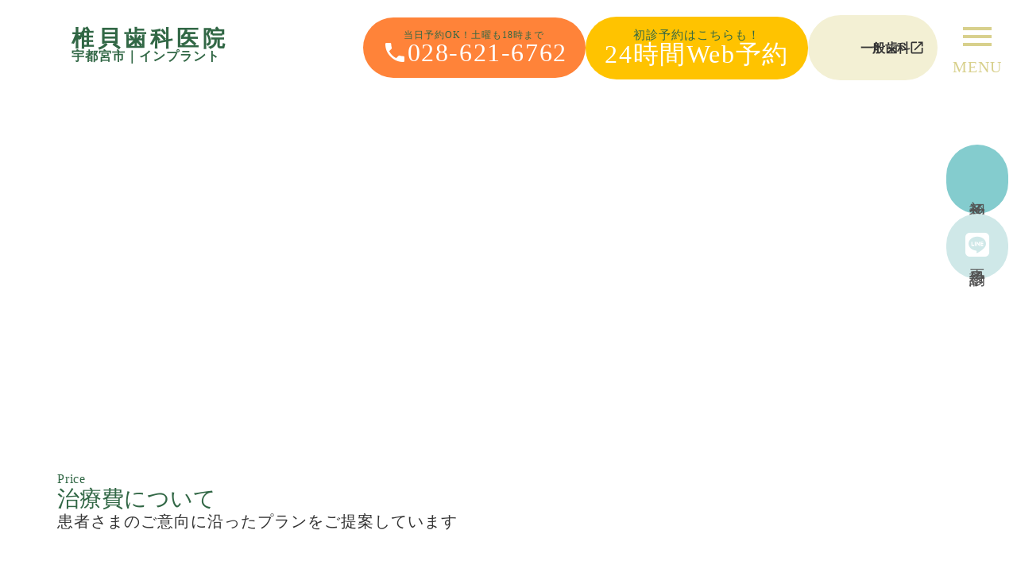

--- FILE ---
content_type: text/html;charset=utf-8
request_url: https://shiigai-dc.com/implant-center/price
body_size: 37995
content:
<!DOCTYPE html>
<html lang>
<head><meta charset="utf-8">
<meta name="viewport" content="width=device-width, initial-scale=1">
<title>治療費について|宇都宮の歯医者|椎貝歯科</title>
<link rel="preconnect" href="https://fonts.gstatic.com" crossorigin>
<meta name="generator" content="Studio.Design">
<meta name="robots" content="all">
<meta property="og:site_name" content="宇都宮市の歯医者｜椎貝歯科医院｜宇都宮市の予防歯科・インプラント">
<meta property="og:title" content="治療費について|宇都宮の歯医者|椎貝歯科">
<meta property="og:image" content="https://storage.googleapis.com/production-os-assets/assets/df957c58-a56a-4df7-b062-1e79aeca5199">
<meta property="og:description" content="宇都宮市県庁前の椎貝歯科医院は「痛くない治療」を追求する歯医者です。清潔で怖くない院内で女性も安心。30年以上の実績でインプラントから一般治療まで対応する総合歯科医院です。 ">
<meta property="og:type" content="website">
<meta name="description" content="宇都宮市県庁前の椎貝歯科医院は「痛くない治療」を追求する歯医者です。清潔で怖くない院内で女性も安心。30年以上の実績でインプラントから一般治療まで対応する総合歯科医院です。 ">
<meta property="twitter:card" content="summary_large_image">
<meta property="twitter:image" content="https://storage.googleapis.com/production-os-assets/assets/df957c58-a56a-4df7-b062-1e79aeca5199">
<meta name="apple-mobile-web-app-title" content="治療費について|宇都宮の歯医者|椎貝歯科">
<meta name="format-detection" content="telephone=no,email=no,address=no">
<meta name="chrome" content="nointentdetection">
<meta name="google-site-verification" content="1YYvfUmIK35rPiUcJ_l54P5NtoX6tm6z3qHVAyEPhg0">
<meta property="og:url" content="/implant-center/price">
<link rel="icon" type="image/png" href="https://storage.googleapis.com/production-os-assets/assets/7cad81a5-1852-4367-9a26-a47e6394b3f2" data-hid="2c9d455">
<link rel="apple-touch-icon" type="image/png" href="https://storage.googleapis.com/production-os-assets/assets/7cad81a5-1852-4367-9a26-a47e6394b3f2" data-hid="74ef90c"><link rel="modulepreload" as="script" crossorigin href="/_nuxt/entry.c33efc46.js"><link rel="preload" as="style" href="/_nuxt/entry.4bab7537.css"><link rel="prefetch" as="image" type="image/svg+xml" href="/_nuxt/close_circle.c7480f3c.svg"><link rel="prefetch" as="image" type="image/svg+xml" href="/_nuxt/round_check.0ebac23f.svg"><link rel="prefetch" as="script" crossorigin href="/_nuxt/LottieRenderer.7a046306.js"><link rel="prefetch" as="script" crossorigin href="/_nuxt/error-404.767318fd.js"><link rel="prefetch" as="script" crossorigin href="/_nuxt/error-500.75638267.js"><link rel="stylesheet" href="/_nuxt/entry.4bab7537.css"><style>.page-enter-active{transition:.6s cubic-bezier(.4,.4,0,1)}.page-leave-active{transition:.3s cubic-bezier(.4,.4,0,1)}.page-enter-from,.page-leave-to{opacity:0}</style><style>:root{--rebranding-loading-bg:#e5e5e5;--rebranding-loading-bar:#222}</style><style>.app[data-v-d12de11f]{align-items:center;flex-direction:column;height:100%;justify-content:center;width:100%}.title[data-v-d12de11f]{font-size:34px;font-weight:300;letter-spacing:2.45px;line-height:30px;margin:30px}</style><style>.DynamicAnnouncer[data-v-cc1e3fda]{height:1px;margin:-1px;overflow:hidden;padding:0;position:absolute;width:1px;clip:rect(0,0,0,0);border-width:0;white-space:nowrap}</style><style>.TitleAnnouncer[data-v-1a8a037a]{height:1px;margin:-1px;overflow:hidden;padding:0;position:absolute;width:1px;clip:rect(0,0,0,0);border-width:0;white-space:nowrap}</style><style>.publish-studio-style[data-v-74fe0335]{transition:.4s cubic-bezier(.4,.4,0,1)}</style><style>.product-font-style[data-v-ed93fc7d]{transition:.4s cubic-bezier(.4,.4,0,1)}</style><style>/*! * Font Awesome Free 6.4.2 by @fontawesome - https://fontawesome.com * License - https://fontawesome.com/license/free (Icons: CC BY 4.0, Fonts: SIL OFL 1.1, Code: MIT License) * Copyright 2023 Fonticons, Inc. */.fa-brands,.fa-solid{-moz-osx-font-smoothing:grayscale;-webkit-font-smoothing:antialiased;--fa-display:inline-flex;align-items:center;display:var(--fa-display,inline-block);font-style:normal;font-variant:normal;justify-content:center;line-height:1;text-rendering:auto}.fa-solid{font-family:Font Awesome\ 6 Free;font-weight:900}.fa-brands{font-family:Font Awesome\ 6 Brands;font-weight:400}:host,:root{--fa-style-family-classic:"Font Awesome 6 Free";--fa-font-solid:normal 900 1em/1 "Font Awesome 6 Free";--fa-style-family-brands:"Font Awesome 6 Brands";--fa-font-brands:normal 400 1em/1 "Font Awesome 6 Brands"}@font-face{font-display:block;font-family:Font Awesome\ 6 Free;font-style:normal;font-weight:900;src:url(https://storage.googleapis.com/production-os-assets/assets/fontawesome/1629704621943/6.4.2/webfonts/fa-solid-900.woff2) format("woff2"),url(https://storage.googleapis.com/production-os-assets/assets/fontawesome/1629704621943/6.4.2/webfonts/fa-solid-900.ttf) format("truetype")}@font-face{font-display:block;font-family:Font Awesome\ 6 Brands;font-style:normal;font-weight:400;src:url(https://storage.googleapis.com/production-os-assets/assets/fontawesome/1629704621943/6.4.2/webfonts/fa-brands-400.woff2) format("woff2"),url(https://storage.googleapis.com/production-os-assets/assets/fontawesome/1629704621943/6.4.2/webfonts/fa-brands-400.ttf) format("truetype")}</style><style>.spinner[data-v-36413753]{animation:loading-spin-36413753 1s linear infinite;height:16px;pointer-events:none;width:16px}.spinner[data-v-36413753]:before{border-bottom:2px solid transparent;border-right:2px solid transparent;border-color:transparent currentcolor currentcolor transparent;border-style:solid;border-width:2px;opacity:.2}.spinner[data-v-36413753]:after,.spinner[data-v-36413753]:before{border-radius:50%;box-sizing:border-box;content:"";height:100%;position:absolute;width:100%}.spinner[data-v-36413753]:after{border-left:2px solid transparent;border-top:2px solid transparent;border-color:currentcolor transparent transparent currentcolor;border-style:solid;border-width:2px;opacity:1}@keyframes loading-spin-36413753{0%{transform:rotate(0deg)}to{transform:rotate(1turn)}}</style><style>@font-face{font-family:grandam;font-style:normal;font-weight:400;src:url(https://storage.googleapis.com/studio-front/fonts/grandam.ttf) format("truetype")}@font-face{font-family:Material Icons;font-style:normal;font-weight:400;src:url(https://storage.googleapis.com/production-os-assets/assets/material-icons/1629704621943/MaterialIcons-Regular.eot);src:local("Material Icons"),local("MaterialIcons-Regular"),url(https://storage.googleapis.com/production-os-assets/assets/material-icons/1629704621943/MaterialIcons-Regular.woff2) format("woff2"),url(https://storage.googleapis.com/production-os-assets/assets/material-icons/1629704621943/MaterialIcons-Regular.woff) format("woff"),url(https://storage.googleapis.com/production-os-assets/assets/material-icons/1629704621943/MaterialIcons-Regular.ttf) format("truetype")}.StudioCanvas{display:flex;height:auto;min-height:100dvh}.StudioCanvas>.sd{min-height:100dvh;overflow:clip}a,abbr,address,article,aside,audio,b,blockquote,body,button,canvas,caption,cite,code,dd,del,details,dfn,div,dl,dt,em,fieldset,figcaption,figure,footer,form,h1,h2,h3,h4,h5,h6,header,hgroup,html,i,iframe,img,input,ins,kbd,label,legend,li,main,mark,menu,nav,object,ol,p,pre,q,samp,section,select,small,span,strong,sub,summary,sup,table,tbody,td,textarea,tfoot,th,thead,time,tr,ul,var,video{border:0;font-family:sans-serif;line-height:1;list-style:none;margin:0;padding:0;text-decoration:none;-webkit-font-smoothing:antialiased;-webkit-backface-visibility:hidden;box-sizing:border-box;color:#333;transition:.3s cubic-bezier(.4,.4,0,1);word-spacing:1px}a:focus:not(:focus-visible),button:focus:not(:focus-visible),summary:focus:not(:focus-visible){outline:none}nav ul{list-style:none}blockquote,q{quotes:none}blockquote:after,blockquote:before,q:after,q:before{content:none}a,button{background:transparent;font-size:100%;margin:0;padding:0;vertical-align:baseline}ins{text-decoration:none}ins,mark{background-color:#ff9;color:#000}mark{font-style:italic;font-weight:700}del{text-decoration:line-through}abbr[title],dfn[title]{border-bottom:1px dotted;cursor:help}table{border-collapse:collapse;border-spacing:0}hr{border:0;border-top:1px solid #ccc;display:block;height:1px;margin:1em 0;padding:0}input,select{vertical-align:middle}textarea{resize:none}.clearfix:after{clear:both;content:"";display:block}[slot=after] button{overflow-anchor:none}</style><style>.sd{flex-wrap:nowrap;max-width:100%;pointer-events:all;z-index:0;-webkit-overflow-scrolling:touch;align-content:center;align-items:center;display:flex;flex:none;flex-direction:column;position:relative}.sd::-webkit-scrollbar{display:none}.sd,.sd.richText *{transition-property:all,--g-angle,--g-color-0,--g-position-0,--g-color-1,--g-position-1,--g-color-2,--g-position-2,--g-color-3,--g-position-3,--g-color-4,--g-position-4,--g-color-5,--g-position-5,--g-color-6,--g-position-6,--g-color-7,--g-position-7,--g-color-8,--g-position-8,--g-color-9,--g-position-9,--g-color-10,--g-position-10,--g-color-11,--g-position-11}input.sd,textarea.sd{align-content:normal}.sd[tabindex]:focus{outline:none}.sd[tabindex]:focus-visible{outline:1px solid;outline-color:Highlight;outline-color:-webkit-focus-ring-color}input[type=email],input[type=tel],input[type=text],select,textarea{-webkit-appearance:none}select{cursor:pointer}.frame{display:block;overflow:hidden}.frame>iframe{height:100%;width:100%}.frame .formrun-embed>iframe:not(:first-child){display:none!important}.image{position:relative}.image:before{background-position:50%;background-size:cover;border-radius:inherit;content:"";height:100%;left:0;pointer-events:none;position:absolute;top:0;transition:inherit;width:100%;z-index:-2}.sd.file{cursor:pointer;flex-direction:row;outline:2px solid transparent;outline-offset:-1px;overflow-wrap:anywhere;word-break:break-word}.sd.file:focus-within{outline-color:Highlight;outline-color:-webkit-focus-ring-color}.file>input[type=file]{opacity:0;pointer-events:none;position:absolute}.sd.text,.sd:where(.icon){align-content:center;align-items:center;display:flex;flex-direction:row;justify-content:center;overflow:visible;overflow-wrap:anywhere;word-break:break-word}.sd:where(.icon.fa){display:inline-flex}.material-icons{align-items:center;display:inline-flex;font-family:Material Icons;font-size:24px;font-style:normal;font-weight:400;justify-content:center;letter-spacing:normal;line-height:1;text-transform:none;white-space:nowrap;word-wrap:normal;direction:ltr;text-rendering:optimizeLegibility;-webkit-font-smoothing:antialiased}.sd:where(.icon.material-symbols){align-items:center;display:flex;font-style:normal;font-variation-settings:"FILL" var(--symbol-fill,0),"wght" var(--symbol-weight,400);justify-content:center;min-height:1em;min-width:1em}.sd.material-symbols-outlined{font-family:Material Symbols Outlined}.sd.material-symbols-rounded{font-family:Material Symbols Rounded}.sd.material-symbols-sharp{font-family:Material Symbols Sharp}.sd.material-symbols-weight-100{--symbol-weight:100}.sd.material-symbols-weight-200{--symbol-weight:200}.sd.material-symbols-weight-300{--symbol-weight:300}.sd.material-symbols-weight-400{--symbol-weight:400}.sd.material-symbols-weight-500{--symbol-weight:500}.sd.material-symbols-weight-600{--symbol-weight:600}.sd.material-symbols-weight-700{--symbol-weight:700}.sd.material-symbols-fill{--symbol-fill:1}a,a.icon,a.text{-webkit-tap-highlight-color:rgba(0,0,0,.15)}.fixed{z-index:2}.sticky{z-index:1}.button{transition:.4s cubic-bezier(.4,.4,0,1)}.button,.link{cursor:pointer}.submitLoading{opacity:.5!important;pointer-events:none!important}.richText{display:block;word-break:break-word}.richText [data-thread],.richText a,.richText blockquote,.richText em,.richText h1,.richText h2,.richText h3,.richText h4,.richText li,.richText ol,.richText p,.richText p>code,.richText pre,.richText pre>code,.richText s,.richText strong,.richText table tbody,.richText table tbody tr,.richText table tbody tr>td,.richText table tbody tr>th,.richText u,.richText ul{backface-visibility:visible;color:inherit;font-family:inherit;font-size:inherit;font-style:inherit;font-weight:inherit;letter-spacing:inherit;line-height:inherit;text-align:inherit}.richText p{display:block;margin:10px 0}.richText>p{min-height:1em}.richText img,.richText video{height:auto;max-width:100%;vertical-align:bottom}.richText h1{display:block;font-size:3em;font-weight:700;margin:20px 0}.richText h2{font-size:2em}.richText h2,.richText h3{display:block;font-weight:700;margin:10px 0}.richText h3{font-size:1em}.richText h4,.richText h5{font-weight:600}.richText h4,.richText h5,.richText h6{display:block;font-size:1em;margin:10px 0}.richText h6{font-weight:500}.richText [data-type=table]{overflow-x:auto}.richText [data-type=table] p{white-space:pre-line;word-break:break-all}.richText table{border:1px solid #f2f2f2;border-collapse:collapse;border-spacing:unset;color:#1a1a1a;font-size:14px;line-height:1.4;margin:10px 0;table-layout:auto}.richText table tr th{background:hsla(0,0%,96%,.5)}.richText table tr td,.richText table tr th{border:1px solid #f2f2f2;max-width:240px;min-width:100px;padding:12px}.richText table tr td p,.richText table tr th p{margin:0}.richText blockquote{border-left:3px solid rgba(0,0,0,.15);font-style:italic;margin:10px 0;padding:10px 15px}.richText [data-type=embed_code]{margin:20px 0;position:relative}.richText [data-type=embed_code]>.height-adjuster>.wrapper{position:relative}.richText [data-type=embed_code]>.height-adjuster>.wrapper[style*=padding-top] iframe{height:100%;left:0;position:absolute;top:0;width:100%}.richText [data-type=embed_code][data-embed-sandbox=true]{display:block;overflow:hidden}.richText [data-type=embed_code][data-embed-code-type=instagram]>.height-adjuster>.wrapper[style*=padding-top]{padding-top:100%}.richText [data-type=embed_code][data-embed-code-type=instagram]>.height-adjuster>.wrapper[style*=padding-top] blockquote{height:100%;left:0;overflow:hidden;position:absolute;top:0;width:100%}.richText [data-type=embed_code][data-embed-code-type=codepen]>.height-adjuster>.wrapper{padding-top:50%}.richText [data-type=embed_code][data-embed-code-type=codepen]>.height-adjuster>.wrapper iframe{height:100%;left:0;position:absolute;top:0;width:100%}.richText [data-type=embed_code][data-embed-code-type=slideshare]>.height-adjuster>.wrapper{padding-top:56.25%}.richText [data-type=embed_code][data-embed-code-type=slideshare]>.height-adjuster>.wrapper iframe{height:100%;left:0;position:absolute;top:0;width:100%}.richText [data-type=embed_code][data-embed-code-type=speakerdeck]>.height-adjuster>.wrapper{padding-top:56.25%}.richText [data-type=embed_code][data-embed-code-type=speakerdeck]>.height-adjuster>.wrapper iframe{height:100%;left:0;position:absolute;top:0;width:100%}.richText [data-type=embed_code][data-embed-code-type=snapwidget]>.height-adjuster>.wrapper{padding-top:30%}.richText [data-type=embed_code][data-embed-code-type=snapwidget]>.height-adjuster>.wrapper iframe{height:100%;left:0;position:absolute;top:0;width:100%}.richText [data-type=embed_code][data-embed-code-type=firework]>.height-adjuster>.wrapper fw-embed-feed{-webkit-user-select:none;-moz-user-select:none;user-select:none}.richText [data-type=embed_code_empty]{display:none}.richText ul{margin:0 0 0 20px}.richText ul li{list-style:disc;margin:10px 0}.richText ul li p{margin:0}.richText ol{margin:0 0 0 20px}.richText ol li{list-style:decimal;margin:10px 0}.richText ol li p{margin:0}.richText hr{border-top:1px solid #ccc;margin:10px 0}.richText p>code{background:#eee;border:1px solid rgba(0,0,0,.1);border-radius:6px;display:inline;margin:2px;padding:0 5px}.richText pre{background:#eee;border-radius:6px;font-family:Menlo,Monaco,Courier New,monospace;margin:20px 0;padding:25px 35px;white-space:pre-wrap}.richText pre code{border:none;padding:0}.richText strong{color:inherit;display:inline;font-family:inherit;font-weight:900}.richText em{font-style:italic}.richText a,.richText u{text-decoration:underline}.richText a{color:#007cff;display:inline}.richText s{text-decoration:line-through}.richText [data-type=table_of_contents]{background-color:#f5f5f5;border-radius:2px;color:#616161;font-size:16px;list-style:none;margin:0;padding:24px 24px 8px;text-decoration:underline}.richText [data-type=table_of_contents] .toc_list{margin:0}.richText [data-type=table_of_contents] .toc_item{color:currentColor;font-size:inherit!important;font-weight:inherit;list-style:none}.richText [data-type=table_of_contents] .toc_item>a{border:none;color:currentColor;font-size:inherit!important;font-weight:inherit;text-decoration:none}.richText [data-type=table_of_contents] .toc_item>a:hover{opacity:.7}.richText [data-type=table_of_contents] .toc_item--1{margin:0 0 16px}.richText [data-type=table_of_contents] .toc_item--2{margin:0 0 16px;padding-left:2rem}.richText [data-type=table_of_contents] .toc_item--3{margin:0 0 16px;padding-left:4rem}.sd.section{align-content:center!important;align-items:center!important;flex-direction:column!important;flex-wrap:nowrap!important;height:auto!important;max-width:100%!important;padding:0!important;width:100%!important}.sd.section-inner{position:static!important}@property --g-angle{syntax:"<angle>";inherits:false;initial-value:180deg}@property --g-color-0{syntax:"<color>";inherits:false;initial-value:transparent}@property --g-position-0{syntax:"<percentage>";inherits:false;initial-value:.01%}@property --g-color-1{syntax:"<color>";inherits:false;initial-value:transparent}@property --g-position-1{syntax:"<percentage>";inherits:false;initial-value:100%}@property --g-color-2{syntax:"<color>";inherits:false;initial-value:transparent}@property --g-position-2{syntax:"<percentage>";inherits:false;initial-value:100%}@property --g-color-3{syntax:"<color>";inherits:false;initial-value:transparent}@property --g-position-3{syntax:"<percentage>";inherits:false;initial-value:100%}@property --g-color-4{syntax:"<color>";inherits:false;initial-value:transparent}@property --g-position-4{syntax:"<percentage>";inherits:false;initial-value:100%}@property --g-color-5{syntax:"<color>";inherits:false;initial-value:transparent}@property --g-position-5{syntax:"<percentage>";inherits:false;initial-value:100%}@property --g-color-6{syntax:"<color>";inherits:false;initial-value:transparent}@property --g-position-6{syntax:"<percentage>";inherits:false;initial-value:100%}@property --g-color-7{syntax:"<color>";inherits:false;initial-value:transparent}@property --g-position-7{syntax:"<percentage>";inherits:false;initial-value:100%}@property --g-color-8{syntax:"<color>";inherits:false;initial-value:transparent}@property --g-position-8{syntax:"<percentage>";inherits:false;initial-value:100%}@property --g-color-9{syntax:"<color>";inherits:false;initial-value:transparent}@property --g-position-9{syntax:"<percentage>";inherits:false;initial-value:100%}@property --g-color-10{syntax:"<color>";inherits:false;initial-value:transparent}@property --g-position-10{syntax:"<percentage>";inherits:false;initial-value:100%}@property --g-color-11{syntax:"<color>";inherits:false;initial-value:transparent}@property --g-position-11{syntax:"<percentage>";inherits:false;initial-value:100%}</style><style>.snackbar[data-v-e23c1c77]{align-items:center;background:#fff;border:1px solid #ededed;border-radius:6px;box-shadow:0 16px 48px -8px rgba(0,0,0,.08),0 10px 25px -5px rgba(0,0,0,.11);display:flex;flex-direction:row;gap:8px;justify-content:space-between;left:50%;max-width:90vw;padding:16px 20px;position:fixed;top:32px;transform:translateX(-50%);-webkit-user-select:none;-moz-user-select:none;user-select:none;width:480px;z-index:9999}.snackbar.v-enter-active[data-v-e23c1c77],.snackbar.v-leave-active[data-v-e23c1c77]{transition:.4s cubic-bezier(.4,.4,0,1)}.snackbar.v-enter-from[data-v-e23c1c77],.snackbar.v-leave-to[data-v-e23c1c77]{opacity:0;transform:translate(-50%,-10px)}.snackbar .convey[data-v-e23c1c77]{align-items:center;display:flex;flex-direction:row;gap:8px;padding:0}.snackbar .convey .icon[data-v-e23c1c77]{background-position:50%;background-repeat:no-repeat;flex-shrink:0;height:24px;width:24px}.snackbar .convey .message[data-v-e23c1c77]{font-size:14px;font-style:normal;font-weight:400;line-height:20px;white-space:pre-line}.snackbar .convey.error .icon[data-v-e23c1c77]{background-image:url(/_nuxt/close_circle.c7480f3c.svg)}.snackbar .convey.error .message[data-v-e23c1c77]{color:#f84f65}.snackbar .convey.success .icon[data-v-e23c1c77]{background-image:url(/_nuxt/round_check.0ebac23f.svg)}.snackbar .convey.success .message[data-v-e23c1c77]{color:#111}.snackbar .button[data-v-e23c1c77]{align-items:center;border-radius:40px;color:#4b9cfb;display:flex;flex-shrink:0;font-family:Inter;font-size:12px;font-style:normal;font-weight:700;justify-content:center;line-height:16px;padding:4px 8px}.snackbar .button[data-v-e23c1c77]:hover{background:#f5f5f5}</style><style>a[data-v-757b86f2]{align-items:center;border-radius:4px;bottom:20px;height:20px;justify-content:center;left:20px;perspective:300px;position:fixed;transition:0s linear;width:84px;z-index:2000}@media (hover:hover){a[data-v-757b86f2]{transition:.4s cubic-bezier(.4,.4,0,1);will-change:width,height}a[data-v-757b86f2]:hover{height:32px;width:200px}}[data-v-757b86f2] .custom-fill path{fill:var(--03ccd9fe)}.fade-enter-active[data-v-757b86f2],.fade-leave-active[data-v-757b86f2]{position:absolute;transform:translateZ(0);transition:opacity .3s cubic-bezier(.4,.4,0,1);will-change:opacity,transform}.fade-enter-from[data-v-757b86f2],.fade-leave-to[data-v-757b86f2]{opacity:0}</style><style>.design-canvas__modal{height:100%;pointer-events:none;position:fixed;transition:none;width:100%;z-index:2}.design-canvas__modal:focus{outline:none}.design-canvas__modal.v-enter-active .studio-canvas,.design-canvas__modal.v-leave-active,.design-canvas__modal.v-leave-active .studio-canvas{transition:.4s cubic-bezier(.4,.4,0,1)}.design-canvas__modal.v-enter-active .studio-canvas *,.design-canvas__modal.v-leave-active .studio-canvas *{transition:none!important}.design-canvas__modal.isNone{transition:none}.design-canvas__modal .design-canvas__modal__base{height:100%;left:0;pointer-events:auto;position:fixed;top:0;transition:.4s cubic-bezier(.4,.4,0,1);width:100%;z-index:-1}.design-canvas__modal .studio-canvas{height:100%;pointer-events:none}.design-canvas__modal .studio-canvas>*{background:none!important;pointer-events:none}</style></head>
<body ><div id="__nuxt"><div><span></span><!----><!----></div></div><script type="application/json" id="__NUXT_DATA__" data-ssr="true">[["Reactive",1],{"data":2,"state":4,"_errors":5,"serverRendered":6,"path":7,"pinia":8},{"dynamicDataimplant-center/price":3},null,{},{"dynamicDataimplant-center/price":3},true,"/implant-center/price",{"cmsContentStore":9,"indexStore":12,"projectStore":15,"productStore":29,"pageHeadStore":426},{"listContentsMap":10,"contentMap":11},["Map"],["Map"],{"routeType":13,"host":14},"publish","shiigai-dc.com",{"project":16},{"id":17,"name":18,"type":19,"customDomain":20,"iconImage":20,"coverImage":21,"displayBadge":22,"integrations":23,"snapshot_path":27,"snapshot_id":28,"recaptchaSiteKey":-1},"9YWyzJY0OM","椎貝歯科医院","web","","https://storage.googleapis.com/production-os-assets/assets/785f0250-79e2-4915-ae9e-39d369ee3d53",false,[24],{"integration_name":25,"code":26},"search-console","1YYvfUmIK35rPiUcJ_l54P5NtoX6tm6z3qHVAyEPhg0","https://storage.googleapis.com/studio-publish/projects/9YWyzJY0OM/Va6mnyx2q7/","Va6mnyx2q7",{"product":30,"isLoaded":6,"selectedModalIds":423,"redirectPage":3,"isInitializedRSS":22,"pageViewMap":424,"symbolViewMap":425},{"breakPoints":31,"colors":44,"fonts":45,"head":120,"info":126,"pages":134,"resources":362,"symbols":366,"style":383,"styleVars":385,"enablePassword":22,"classes":420,"publishedUid":422},[32,35,38,41],{"maxWidth":33,"name":34},540,"mobile",{"maxWidth":36,"name":37},840,"tablet",{"maxWidth":39,"name":40},1140,"small",{"maxWidth":42,"name":43},320,"mini",[],[46,63,71,78,85,92,96,100,104,108,112,116],{"family":47,"subsets":48,"variants":51,"vendor":62},"Lato",[49,50],"latin","latin-ext",[52,53,54,55,56,57,58,59,60,61],"100","100italic","300","300italic","regular","italic","700","700italic","900","900italic","google",{"family":64,"subsets":65,"variants":67,"vendor":62},"Noto Serif JP",[66,49],"japanese",[68,54,56,69,70,58,60],"200","500","600",{"family":72,"subsets":73,"variants":76,"vendor":62},"Noto Sans JP",[74,66,49,50,75],"cyrillic","vietnamese",[52,68,54,56,69,70,58,77,60],"800",{"family":79,"subsets":80,"variants":81,"vendor":62},"Josefin Sans",[49,50,75],[52,68,54,56,69,70,58,53,82,55,57,83,84,59],"200italic","500italic","600italic",{"family":86,"subsets":87,"variants":91,"vendor":62},"Inter",[74,88,89,90,49,50,75],"cyrillic-ext","greek","greek-ext",[52,68,54,56,69,70,58,77,60],{"family":93,"subsets":94,"variants":95,"vendor":62},"Roboto",[74,88,89,90,49,50,75],[52,53,54,55,56,57,69,83,58,59,60,61],{"family":97,"subsets":98,"variants":99,"vendor":62},"Zen Kaku Gothic New",[74,66,49,50],[54,56,69,58,60],{"family":101,"subsets":102,"variants":103,"vendor":62},"Puritan",[49],[56,57,58,59],{"family":105,"subsets":106,"variants":107,"vendor":62},"Shippori Mincho",[66,49,50],[56,69,70,58,77],{"family":109,"subsets":110,"variants":111,"vendor":62},"Outfit",[49,50],[52,68,54,56,69,70,58,77,60],{"family":113,"subsets":114,"variants":115,"vendor":62},"Kiwi Maru",[74,66,49,50],[54,56,69],{"family":117,"subsets":118,"variants":119,"vendor":62},"Shippori Antique",[66,49,50],[56],{"favicon":121,"meta":122,"title":125},"https://storage.googleapis.com/production-os-assets/assets/7cad81a5-1852-4367-9a26-a47e6394b3f2",{"description":123,"og:image":124},"宇都宮市で信頼される椎貝歯科医院。予防歯科、インプラント、ホワイトニングまで幅広く対応し、痛みを抑えた治療を提供。宇都宮市の皆様に寄り添い、丁寧なカウンセリングと安心のケアをお届けします。","https://storage.googleapis.com/production-os-assets/assets/df957c58-a56a-4df7-b062-1e79aeca5199","宇都宮市の歯医者｜椎貝歯科医院｜宇都宮市の予防歯科・インプラント",{"baseWidth":127,"created_at":128,"screen":129,"type":19,"updated_at":132,"version":133},1440,1518591100346,{"baseWidth":130,"height":131,"isAutoHeight":22,"width":130,"workingState":22},1280,600,1518792996878,"4.1.9",[135,148,152,160,167,175,182,189,196,204,210,217,224,233,239,245,251,257,263,268,272,276,280,284,288,292,296,300,304,308,312,316,320,324,328,332,336,340,344,348,352],{"head":136,"id":140,"type":141,"uuid":142,"symbolIds":143},{"meta":137,"title":139},{"description":138},"宇都宮市県庁前の椎貝歯科医院は「痛くない治療」を追求する歯医者です。清潔で怖くない院内で女性も安心。30年以上の実績でインプラントから一般治療まで対応する総合歯科医院です。 ","宇都宮の痛みに配慮した歯医者|椎貝歯科医院","/","page","e9373975-b34e-4b60-bf84-27a51a668b19",[144,145,146,147],"94552389-395f-4345-8f89-4b2ae150d55b","e88c0c88-9c24-46e6-a470-71f30341a31d","0a978a94-cc44-4bd1-8a28-64717dbab1c5","8b1ea087-4408-4702-bf4c-d6006185be60",{"id":149,"type":141,"uuid":150,"symbolIds":151},"404","8ed2792a-59d5-4472-b019-f176d70d67d6",[],{"head":153,"id":156,"type":141,"uuid":157,"symbolIds":158},{"meta":154,"title":155},{"description":138},"治療費|宇都宮の歯医者|椎貝歯科","general/price","e4084b56-5a64-4ee0-940e-f177d77452bf",[144,147,159,145],"1a6faba7-4073-44e2-972f-402838f8170c",{"head":161,"id":164,"type":141,"uuid":165,"symbolIds":166},{"meta":162,"title":163},{"description":138},"ドクター紹介|宇都宮の歯医者|椎貝歯科","general/doctor","91c31dc3-7045-48a1-8bfb-2a52221650ff",[144,145,147,159],{"head":168,"id":171,"type":141,"uuid":172,"symbolIds":173},{"meta":169,"title":170},{"description":138},"詰め物 / 被せ物 / 入れ歯|宇都宮の歯医者|椎貝歯科","general/filling","0326f004-5da7-444f-8126-f6577cdcbd87",[144,174,147,159,145],"bf8d18cb-f787-4bb2-ae24-81cde0532a85",{"head":176,"id":179,"type":141,"uuid":180,"symbolIds":181},{"meta":177,"title":178},{"description":138},"ホワイトニング|宇都宮の歯医者|椎貝歯科 ","general/whitening","48f2c721-ed72-4532-9b0e-dc9f5f6d19c0",[144,147,159,145],{"head":183,"id":186,"type":141,"uuid":187,"symbolIds":188},{"meta":184,"title":185},{"description":138},"虫歯 / 歯周病 / 予防歯科|宇都宮の歯医者|椎貝歯科 ","general/toothdecay","21b635df-7555-402f-ae38-a35b292b5dfe",[144,174,147,159,145],{"head":190,"id":193,"type":141,"uuid":194,"symbolIds":195},{"meta":191,"title":192},{"description":138},"お知らせ|宇都宮の歯医者|椎貝歯科","general/news","57834c13-ab97-4f0b-901e-c4de26dc7574",[147,144,159],{"head":197,"id":199,"type":141,"uuid":200,"symbolIds":201},{"title":198},"インプラントリスク|宇都宮の歯医者|椎貝歯科","implant-center/implant/risk","63680939-f84e-42d1-8c6c-8590564ec4bf",[202,203,145,159],"0aa4accc-24cc-4a01-b063-73923fb2f3c4","1d50305c-9bfb-4668-a493-317227f01118",{"head":205,"id":207,"type":141,"uuid":208,"symbolIds":209},{"meta":206,"title":163},{"description":138},"implant-center/doctor","42afebde-50f2-425d-98da-234c2f1ce890",[202,203,159],{"head":211,"id":214,"type":141,"uuid":215,"symbolIds":216},{"meta":212,"title":213},{"description":138},"治療費について|宇都宮の歯医者|椎貝歯科","implant-center/price","95d7810e-b83a-4ecd-881a-c931e115ac43",[202,203,159],{"head":218,"id":220,"type":141,"uuid":221,"symbolIds":222},{"title":219},"インプラント|宇都宮の歯医者|椎貝歯科","implant-center/implant","b4186e45-bb34-4d16-bf5e-34935bb5b235",[202,223,203,159],"96a014dc-6d5c-4bf2-92b8-4aacae18a69e",{"head":225,"id":227,"type":141,"uuid":228,"symbolIds":229},{"title":226},"インプラントと詰め物|宇都宮の歯医者|椎貝歯科","implant-center/implant/differences","2d878e31-6a4b-4bdf-848f-0759199a17c9",[230,202,223,231,232,203,159],"f4e167a9-a6de-4c01-8a6a-de76f39b4688","2848f95f-457c-46f3-a5d5-563696c76bcc","457f1d32-521a-4896-9a55-a21b7956710a",{"head":234,"id":236,"type":141,"uuid":237,"symbolIds":238},{"title":235},"治療の流れ|宇都宮の歯医者|椎貝歯科","implant-center/implant/flow","b977af07-b365-4cf4-8574-f34456a22681",[230,202,223,231,232,203,159],{"head":240,"id":242,"type":141,"uuid":243,"symbolIds":244},{"title":241},"メリットとデメリット｜椎貝歯科医院 インプラントセンター","implant-center/implant/merit-demerit","c4cd130d-f30a-432f-862d-8af459e0d725",[230,202,223,231,232,203,146],{"head":246,"id":248,"type":141,"uuid":249,"symbolIds":250},{"title":247},"メンテナンスについて|宇都宮の歯医者|椎貝歯科","implant-center/implant/maintenance","f05acd6c-4528-407e-aa0d-515974698787",[230,202,231,223,232,203,159],{"head":252,"id":254,"type":141,"uuid":255,"symbolIds":256},{"title":253},"安心の治療環境|宇都宮の歯医者|椎貝歯科","implant-center/implant/environment","d8390799-5fd5-45ed-9ba4-629e60bcfba1",[230,202,223,231,232,203,159],{"head":258,"id":260,"type":141,"uuid":261,"symbolIds":262},{"title":259},"よくある質問|宇都宮の歯医者|椎貝歯科","implant-center/implant/faq","d60de781-6d6d-4a89-98be-1ac1f31352c3",[230,202,223,231,232,203,159],{"id":264,"isCookieModal":22,"responsive":6,"type":265,"uuid":266,"symbolIds":267},"general/menu","modal","0fd232b4-1bb0-4505-b775-7f314399511b",[],{"id":269,"isCookieModal":22,"responsive":6,"type":265,"uuid":270,"symbolIds":271},"general/reservation1","ae381471-a2c0-4ec5-b78a-02b8bc9e7bb3",[],{"id":273,"isCookieModal":22,"responsive":6,"type":265,"uuid":274,"symbolIds":275},"general/reservation2","0c9af4ca-9648-4306-9dc9-65d22bca6c08",[],{"id":277,"isCookieModal":22,"responsive":6,"type":265,"uuid":278,"symbolIds":279},"implant-center/menu","c34650e6-82ca-4cc8-9baf-14a71a2c0974",[],{"id":281,"isCookieModal":22,"responsive":6,"type":265,"uuid":282,"symbolIds":283},"implant-center/reservation1","a99f2c0f-d202-4bfa-9a60-690b024b0052",[],{"id":285,"isCookieModal":22,"responsive":6,"type":265,"uuid":286,"symbolIds":287},"implant-center/reservation2","e22c2bdb-a3f4-4536-be96-c11c0589f964",[],{"id":289,"isCookieModal":22,"responsive":6,"type":265,"uuid":290,"symbolIds":291},"implant-center/implant/flow/1","1b8df42e-78e8-4b4b-bc9c-2a41e163c264",[],{"id":293,"isCookieModal":22,"responsive":6,"type":265,"uuid":294,"symbolIds":295},"implant-center/implant/flow/2","bb5eba76-e91f-4339-8f1c-ddef34eee6b9",[],{"id":297,"isCookieModal":22,"responsive":6,"type":265,"uuid":298,"symbolIds":299},"implant-center/implant/flow/3","a23da7bd-0daa-46cc-93d5-ec490abdd6c2",[],{"id":301,"isCookieModal":22,"responsive":6,"type":265,"uuid":302,"symbolIds":303},"implant-center/implant/flow/4","f6402905-df4f-4ace-9fc8-c40a7e489d49",[],{"id":305,"isCookieModal":22,"responsive":6,"type":265,"uuid":306,"symbolIds":307},"implant-center/implant/flow/5","18c0b627-71f0-497e-aecd-16de1bc2226f",[],{"id":309,"isCookieModal":22,"responsive":6,"type":265,"uuid":310,"symbolIds":311},"implant-center/implant/flow/6","79b17ffd-9ea3-4cc1-a5c2-6a6b4c830f34",[],{"id":313,"isCookieModal":22,"responsive":6,"type":265,"uuid":314,"symbolIds":315},"implant-center/implant/flow/7","06e1613a-b0c1-4f49-9b06-2a9de3025f49",[],{"id":317,"isCookieModal":22,"responsive":6,"type":265,"uuid":318,"symbolIds":319},"implant-center/implant/merit-demerit/merit/1","379a3b82-038f-49c6-bfb2-102ba148ff42",[],{"id":321,"isCookieModal":22,"responsive":6,"type":265,"uuid":322,"symbolIds":323},"implant-center/implant/merit-demerit/merit/2","cb3908f4-57c8-4ec7-8b1d-9b38b75b1e5b",[],{"id":325,"isCookieModal":22,"responsive":6,"type":265,"uuid":326,"symbolIds":327},"implant-center/implant/merit-demerit/merit/3","f3fc574b-65a0-4c7e-b42c-de675d584782",[],{"id":329,"isCookieModal":22,"responsive":6,"type":265,"uuid":330,"symbolIds":331},"implant-center/implant/merit-demerit/merit/4","d48d4474-94c2-46d1-af0f-3d62c92d11d0",[],{"id":333,"isCookieModal":22,"responsive":6,"type":265,"uuid":334,"symbolIds":335},"implant-center/implant/merit-demerit/merit/5","35764a6c-c3f0-42c9-b145-5a93f717e421",[],{"id":337,"isCookieModal":22,"responsive":6,"type":265,"uuid":338,"symbolIds":339},"implant-center/implant/merit-demerit/merit/6","411ca6cd-d59d-419c-8775-915eb186491d",[],{"id":341,"isCookieModal":22,"responsive":6,"type":265,"uuid":342,"symbolIds":343},"implant-center/implant/merit-demerit/demerit/1","e7def27b-3d6c-4ff2-aa7d-3ffef093b53c",[],{"id":345,"isCookieModal":22,"responsive":6,"type":265,"uuid":346,"symbolIds":347},"implant-center/implant/merit-demerit/demerit/2","324df230-f951-4209-9947-831be78d594a",[],{"id":349,"isCookieModal":22,"responsive":6,"type":265,"uuid":350,"symbolIds":351},"implant-center/implant/merit-demerit/demerit/3","166d4e5e-03e2-4d3f-aad3-7ff4d3703f30",[],{"cmsRequest":353,"head":356,"id":359,"type":141,"uuid":360,"symbolIds":361},{"contentSlug":354,"schemaKey":355},"{{$route.params.slug}}","oW4IIA4o",{"meta":357,"title":358},{"description":138},"{{title}}  ｜ お知らせ|宇都宮の歯医者|椎貝歯科","general/news/:slug","ba5355b8-1eca-466a-968f-56c28580ac93",[147,159,144],{"rssList":363,"apiList":364,"cmsProjectId":365},[],[],"7zySiM70YFxiiSavtLKD",[367,368,369,370,372,373,374,376,377,378,379,380,381,382],{"uuid":147},{"uuid":144},{"uuid":159},{"uuid":371},"2eae6e03-fed7-4d40-899b-fa4227205e2b",{"uuid":174},{"uuid":145},{"uuid":375},"b00a9c49-0982-4de1-beeb-2e3a42c06f78",{"uuid":223},{"uuid":230},{"uuid":202},{"uuid":203},{"uuid":146},{"uuid":231},{"uuid":232},{"fontFamily":384},[],{"fontFamily":386},[387,389,392,395,398,400,402,405,407,410,412,414,417],{"key":388,"name":20,"value":47},"909ba113",{"key":390,"name":20,"value":391},"ee96916e","'Noto Serif JP'",{"key":393,"name":20,"value":394},"a496f28c","'Noto Sans JP'",{"key":396,"name":20,"value":397},"928784a3","'Josefin Sans'",{"key":399,"name":20,"value":86},"eb849783",{"key":401,"name":20,"value":93},"33809698",{"key":403,"name":20,"value":404},"728bd219","'Zen Kaku Gothic New'",{"key":406,"name":20,"value":101},"588e584e",{"key":408,"name":20,"value":409},"0f875fef","'Shippori Mincho'",{"key":411,"name":20,"value":394},"5ebb45fe",{"key":413,"name":20,"value":109},"3a9bc8c6",{"key":415,"name":20,"value":416},"018bfe40","'Kiwi Maru'",{"key":418,"name":20,"value":419},"ffaad0e0","'Shippori Antique'",{"typography":421},[],"20260106113705",[],{},["Map"],{"googleFontMap":427,"typesquareLoaded":22,"hasCustomFont":22,"materialSymbols":428},["Map"],[]]</script><script>window.__NUXT__={};window.__NUXT__.config={public:{apiBaseUrl:"https://api.studiodesignapp.com/api",cmsApiBaseUrl:"https://api.cms.studiodesignapp.com",previewBaseUrl:"https://preview.studio.site",facebookAppId:"569471266584583",firebaseApiKey:"AIzaSyBkjSUz89vvvl35U-EErvfHXLhsDakoNNg",firebaseProjectId:"studio-7e371",firebaseAuthDomain:"studio-7e371.firebaseapp.com",firebaseDatabaseURL:"https://studio-7e371.firebaseio.com",firebaseStorageBucket:"studio-7e371.appspot.com",firebaseMessagingSenderId:"373326844567",firebaseAppId:"1:389988806345:web:db757f2db74be8b3",studioDomain:".studio.site",studioPublishUrl:"https://storage.googleapis.com/studio-publish",studioPublishIndexUrl:"https://storage.googleapis.com/studio-publish-index",rssApiPath:"https://rss.studiodesignapp.com/rssConverter",embedSandboxDomain:".studioiframesandbox.com",apiProxyUrl:"https://studio-api-proxy-rajzgb4wwq-an.a.run.app",proxyApiBaseUrl:"",isDev:false,fontsApiBaseUrl:"https://fonts.studio.design",jwtCookieName:"jwt_token"},app:{baseURL:"/",buildAssetsDir:"/_nuxt/",cdnURL:""}}</script><script type="module" src="/_nuxt/entry.c33efc46.js" crossorigin></script></body>
</html>

--- FILE ---
content_type: image/svg+xml
request_url: https://storage.googleapis.com/studio-design-asset-files/projects/1YWj45dbqm/s-45x46_ecc90409-e2a5-44c7-ae3a-ba20d90c852b.svg
body_size: 659
content:
<svg width="45" height="46" viewBox="0 0 45 46" fill="none" xmlns="http://www.w3.org/2000/svg">
<path d="M1 15.5736H43.4242M1 15.5736V36.9488C1 39.6695 1 41.0291 1.578 42.0683C2.08642 42.9823 2.89709 43.7262 3.89492 44.192C5.02819 44.7209 6.51248 44.7209 9.47666 44.7209H34.9476C37.9118 44.7209 39.3939 44.7209 40.5272 44.192C41.525 43.7262 42.3384 42.9823 42.8468 42.0683C43.4242 41.0301 43.4242 39.6724 43.4242 36.957V15.5736M1 15.5736V13.631C1 10.9103 1 9.54895 1.578 8.50979C2.08642 7.59572 2.89709 6.8531 3.89492 6.38736C5.0293 5.85788 6.51539 5.85788 9.48537 5.85788H11.6061M43.4242 15.5736V13.623C43.4242 10.9076 43.4242 9.54793 42.8468 8.50979C42.3384 7.59572 41.525 6.8531 40.5272 6.38736C39.3928 5.85788 37.9099 5.85788 34.9399 5.85788H32.8182M11.6061 5.85788H32.8182M11.6061 5.85788V1M32.8182 5.85788V1M30.1667 25.2894L19.5606 35.0052L14.2576 30.1473" stroke="white" stroke-width="2" stroke-linecap="round" stroke-linejoin="round"/>
</svg>


--- FILE ---
content_type: text/plain; charset=utf-8
request_url: https://analytics.studiodesignapp.com/event
body_size: -230
content:
Message published: 18022047051523804